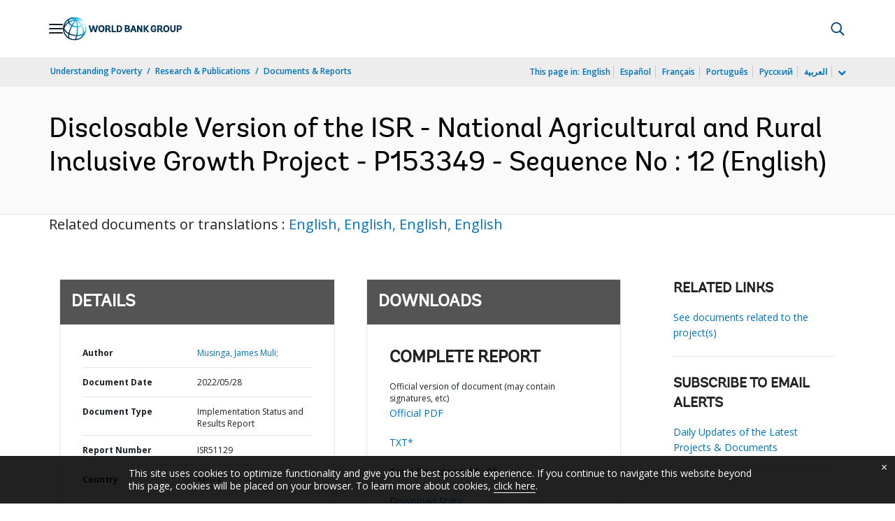

--- FILE ---
content_type: application/xml; charset=utf-8
request_url: https://search.worldbank.org/api/v3/wds?format=xml&fl=display_title,lang&guid=099155005292229940&apilang=en
body_size: 288
content:
<?xml version="1.0" encoding="UTF-8" standalone="yes"?>
<documents rows="10" os="0" page="1" total="1">
  <doc id="33831746">
    <id>33831746</id>
    <lang>English</lang>
    <display_title>Disclosable Version of the ISR - National Agricultural and Rural Inclusive Growth Project - P153349 - Sequence No : 12</display_title>
    <pdfurl>http://documents.worldbank.org/curated/en/099155005292229940/pdf/P1533490a912fa0830bfea04deaca224847.pdf</pdfurl>
    <guid>099155005292229940</guid>
    <url>http://documents.worldbank.org/curated/en/099155005292229940</url>
  </doc>
</documents>